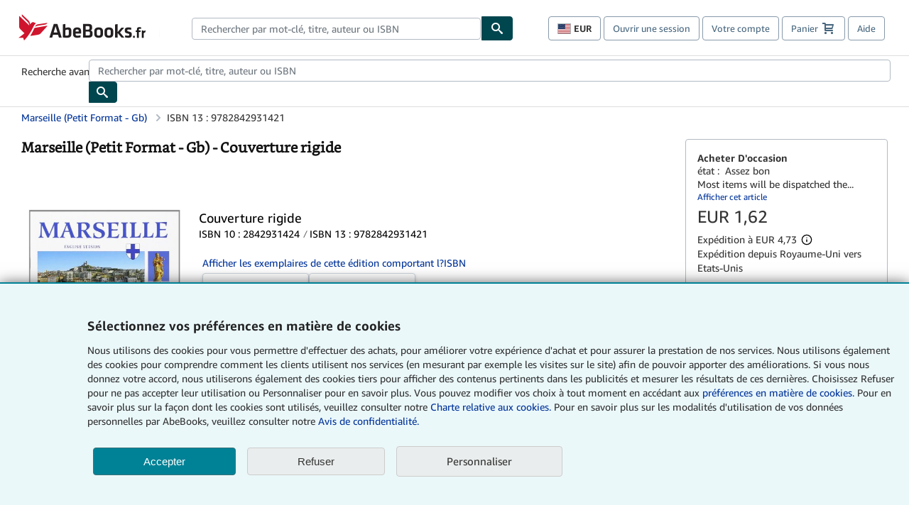

--- FILE ---
content_type: application/javascript
request_url: https://assets.prod.abebookscdn.com/cdn/fr/scripts/tippytooltips-6ac308d007.js
body_size: 16949
content:
!function(){"use strict";var t={17:function(t,e,n){var r=n(1601),o=n.n(r),i=n(6314),a=n.n(i)()(o());a.push([t.id,".tippy-box[data-theme~=light] {\n  color: black;\n  box-shadow: 0 0 5px 4px rgba(154, 161, 177, .15), 0 4px 80px -8px rgba(36, 40, 47, .25), 0 4px 4px -2px rgba(91, 94, 105, .15);\n  background-color: white;\n  padding: 7px;\n  border-radius: 7px;\n  font-size: 12px;\n}\n\n.tippy-box[data-theme~=light][data-placement^=top] > .tippy-arrow:before {\n  border-top-color: white\n}\n\n.tippy-box[data-theme~=light][data-placement^=bottom] > .tippy-arrow:before {\n  border-bottom-color: white\n}\n\n.tippy-box[data-theme~=light][data-placement^=left] > .tippy-arrow:before {\n  border-left-color: white\n}\n\n.tippy-box[data-theme~=light][data-placement^=right] > .tippy-arrow:before {\n  border-right-color: white\n}\n\n.tippy-box[data-theme~=light] > .tippy-backdrop {\n  background-color: white\n}\n\n.tippy-box[data-theme~=light] > .tippy-svg-arrow {\n  fill: white\n}",""]),e.A=a},540:function(t){t.exports=function(t){var e=document.createElement("style");return t.setAttributes(e,t.attributes),t.insert(e,t.options),e}},1002:function(t,e,n){var r=n(1601),o=n.n(r),i=n(6314),a=n.n(i)()(o());a.push([t.id,'.tippy-box[data-animation=fade][data-state=hidden]{opacity:0}[data-tippy-root]{max-width:calc(100vw - 10px)}.tippy-box{position:relative;background-color:#333;color:#fff;border-radius:4px;font-size:14px;line-height:1.4;white-space:normal;outline:0;transition-property:transform,visibility,opacity}.tippy-box[data-placement^=top]>.tippy-arrow{bottom:0}.tippy-box[data-placement^=top]>.tippy-arrow:before{bottom:-7px;left:0;border-width:8px 8px 0;border-top-color:initial;transform-origin:center top}.tippy-box[data-placement^=bottom]>.tippy-arrow{top:0}.tippy-box[data-placement^=bottom]>.tippy-arrow:before{top:-7px;left:0;border-width:0 8px 8px;border-bottom-color:initial;transform-origin:center bottom}.tippy-box[data-placement^=left]>.tippy-arrow{right:0}.tippy-box[data-placement^=left]>.tippy-arrow:before{border-width:8px 0 8px 8px;border-left-color:initial;right:-7px;transform-origin:center left}.tippy-box[data-placement^=right]>.tippy-arrow{left:0}.tippy-box[data-placement^=right]>.tippy-arrow:before{left:-7px;border-width:8px 8px 8px 0;border-right-color:initial;transform-origin:center right}.tippy-box[data-inertia][data-state=visible]{transition-timing-function:cubic-bezier(.54,1.5,.38,1.11)}.tippy-arrow{width:16px;height:16px;color:#333}.tippy-arrow:before{content:"";position:absolute;border-color:transparent;border-style:solid}.tippy-content{position:relative;padding:5px 9px;z-index:1}',""]),e.A=a},1113:function(t){t.exports=function(t,e){if(e.styleSheet)e.styleSheet.cssText=t;else{for(;e.firstChild;)e.removeChild(e.firstChild);e.appendChild(document.createTextNode(t))}}},1601:function(t){t.exports=function(t){return t[1]}},3538:function(t,e,n){n.r(e);var r=n(5072),o=n.n(r),i=n(7825),a=n.n(i),s=n(7659),c=n.n(s),u=n(5056),p=n.n(u),f=n(540),l=n.n(f),d=n(1113),m=n.n(d),v=n(17),h={};h.styleTagTransform=m(),h.setAttributes=p(),h.insert=c().bind(null,"head"),h.domAPI=a(),h.insertStyleElement=l(),o()(v.A,h),e.default=v.A&&v.A.locals?v.A.locals:void 0},5056:function(t,e,n){t.exports=function(t){var e=n.nc;e&&t.setAttribute("nonce",e)}},5072:function(t){var e=[];function n(t){for(var n=-1,r=0;r<e.length;r++)if(e[r].identifier===t){n=r;break}return n}function r(t,r){for(var i={},a=[],s=0;s<t.length;s++){var c=t[s],u=r.base?c[0]+r.base:c[0],p=i[u]||0,f="".concat(u," ").concat(p);i[u]=p+1;var l=n(f),d={css:c[1],media:c[2],sourceMap:c[3],supports:c[4],layer:c[5]};if(-1!==l)e[l].references++,e[l].updater(d);else{var m=o(d,r);r.byIndex=s,e.splice(s,0,{identifier:f,updater:m,references:1})}a.push(f)}return a}function o(t,e){var n=e.domAPI(e);return n.update(t),function(e){if(e){if(e.css===t.css&&e.media===t.media&&e.sourceMap===t.sourceMap&&e.supports===t.supports&&e.layer===t.layer)return;n.update(t=e)}else n.remove()}}t.exports=function(t,o){var i=r(t=t||[],o=o||{});return function(t){t=t||[];for(var a=0;a<i.length;a++){var s=n(i[a]);e[s].references--}for(var c=r(t,o),u=0;u<i.length;u++){var p=n(i[u]);0===e[p].references&&(e[p].updater(),e.splice(p,1))}i=c}}},6259:function(t,e,n){n.r(e);var r=n(5072),o=n.n(r),i=n(7825),a=n.n(i),s=n(7659),c=n.n(s),u=n(5056),p=n.n(u),f=n(540),l=n.n(f),d=n(1113),m=n.n(d),v=n(1002),h={};h.styleTagTransform=m(),h.setAttributes=p(),h.insert=c().bind(null,"head"),h.domAPI=a(),h.insertStyleElement=l(),o()(v.A,h),e.default=v.A&&v.A.locals?v.A.locals:void 0},6314:function(t){t.exports=function(t){var e=[];return e.toString=function(){return this.map(function(e){var n="",r=void 0!==e[5];return e[4]&&(n+="@supports (".concat(e[4],") {")),e[2]&&(n+="@media ".concat(e[2]," {")),r&&(n+="@layer".concat(e[5].length>0?" ".concat(e[5]):""," {")),n+=t(e),r&&(n+="}"),e[2]&&(n+="}"),e[4]&&(n+="}"),n}).join("")},e.i=function(t,n,r,o,i){"string"==typeof t&&(t=[[null,t,void 0]]);var a={};if(r)for(var s=0;s<this.length;s++){var c=this[s][0];null!=c&&(a[c]=!0)}for(var u=0;u<t.length;u++){var p=[].concat(t[u]);r&&a[p[0]]||(void 0!==i&&(void 0===p[5]||(p[1]="@layer".concat(p[5].length>0?" ".concat(p[5]):""," {").concat(p[1],"}")),p[5]=i),n&&(p[2]?(p[1]="@media ".concat(p[2]," {").concat(p[1],"}"),p[2]=n):p[2]=n),o&&(p[4]?(p[1]="@supports (".concat(p[4],") {").concat(p[1],"}"),p[4]=o):p[4]="".concat(o)),e.push(p))}},e}},7659:function(t){var e={};t.exports=function(t,n){var r=function(t){if(void 0===e[t]){var n=document.querySelector(t);if(window.HTMLIFrameElement&&n instanceof window.HTMLIFrameElement)try{n=n.contentDocument.head}catch(t){n=null}e[t]=n}return e[t]}(t);if(!r)throw new Error("Couldn't find a style target. This probably means that the value for the 'insert' parameter is invalid.");r.appendChild(n)}},7825:function(t){t.exports=function(t){if("undefined"==typeof document)return{update:function(){},remove:function(){}};var e=t.insertStyleElement(t);return{update:function(n){!function(t,e,n){var r="";n.supports&&(r+="@supports (".concat(n.supports,") {")),n.media&&(r+="@media ".concat(n.media," {"));var o=void 0!==n.layer;o&&(r+="@layer".concat(n.layer.length>0?" ".concat(n.layer):""," {")),r+=n.css,o&&(r+="}"),n.media&&(r+="}"),n.supports&&(r+="}");var i=n.sourceMap;i&&"undefined"!=typeof btoa&&(r+="\n/*# sourceMappingURL=data:application/json;base64,".concat(btoa(unescape(encodeURIComponent(JSON.stringify(i))))," */")),e.styleTagTransform(r,t,e.options)}(e,t,n)},remove:function(){!function(t){if(null===t.parentNode)return!1;t.parentNode.removeChild(t)}(e)}}}},8718:function(t,e,n){var r=this&&this.__importDefault||function(t){return t&&t.__esModule?t:{default:t}};Object.defineProperty(e,"__esModule",{value:!0}),e.defaultTippy=e.tippyWithAbeDefaults=void 0;const o=r(n(9244));n(6259),n(3538);const i={theme:"light",popperOptions:{strategy:"fixed",modifiers:[{name:"flip",options:{fallbackPlacements:["top","bottom"]}},{name:"preventOverflow",options:{rootBoundary:"document",altAxis:!0}}]}};function a(t){return t&&"object"==typeof t&&!Array.isArray(t)}function s(t,e){var n;let r=t;if(a(t)&&a(e)){r=Object.assign(Object.assign({},t),e);for(const o in t)a(t[o])&&(r[o]=s(null!==(n=e[o])&&void 0!==n?n:{},t[o]))}return r}function c(t,e){const n=s(i,e);return(0,o.default)(t,n)}e.tippyWithAbeDefaults=c,e.defaultTippy=function(t){return(0,o.default)(t)},c("[data-tippy-content]")},9244:function(t,e,n){function r(t){if(null==t)return window;if("[object Window]"!==t.toString()){var e=t.ownerDocument;return e&&e.defaultView||window}return t}function o(t){return t instanceof r(t).Element||t instanceof Element}function i(t){return t instanceof r(t).HTMLElement||t instanceof HTMLElement}function a(t){return"undefined"!=typeof ShadowRoot&&(t instanceof r(t).ShadowRoot||t instanceof ShadowRoot)}n.r(e),n.d(e,{animateFill:function(){return ue},createSingleton:function(){return ae},default:function(){return ge},delegate:function(){return ce},followCursor:function(){return de},hideAll:function(){return oe},inlinePositioning:function(){return me},roundArrow:function(){return lt},sticky:function(){return ve}});var s=Math.max,c=Math.min,u=Math.round;function p(){var t=navigator.userAgentData;return null!=t&&t.brands&&Array.isArray(t.brands)?t.brands.map(function(t){return t.brand+"/"+t.version}).join(" "):navigator.userAgent}function f(){return!/^((?!chrome|android).)*safari/i.test(p())}function l(t,e,n){void 0===e&&(e=!1),void 0===n&&(n=!1);var a=t.getBoundingClientRect(),s=1,c=1;e&&i(t)&&(s=t.offsetWidth>0&&u(a.width)/t.offsetWidth||1,c=t.offsetHeight>0&&u(a.height)/t.offsetHeight||1);var p=(o(t)?r(t):window).visualViewport,l=!f()&&n,d=(a.left+(l&&p?p.offsetLeft:0))/s,m=(a.top+(l&&p?p.offsetTop:0))/c,v=a.width/s,h=a.height/c;return{width:v,height:h,top:m,right:d+v,bottom:m+h,left:d,x:d,y:m}}function d(t){var e=r(t);return{scrollLeft:e.pageXOffset,scrollTop:e.pageYOffset}}function m(t){return t?(t.nodeName||"").toLowerCase():null}function v(t){return((o(t)?t.ownerDocument:t.document)||window.document).documentElement}function h(t){return l(v(t)).left+d(t).scrollLeft}function g(t){return r(t).getComputedStyle(t)}function b(t){var e=g(t),n=e.overflow,r=e.overflowX,o=e.overflowY;return/auto|scroll|overlay|hidden/.test(n+o+r)}function y(t,e,n){void 0===n&&(n=!1);var o,a,s=i(e),c=i(e)&&function(t){var e=t.getBoundingClientRect(),n=u(e.width)/t.offsetWidth||1,r=u(e.height)/t.offsetHeight||1;return 1!==n||1!==r}(e),p=v(e),f=l(t,c,n),g={scrollLeft:0,scrollTop:0},y={x:0,y:0};return(s||!s&&!n)&&(("body"!==m(e)||b(p))&&(g=(o=e)!==r(o)&&i(o)?{scrollLeft:(a=o).scrollLeft,scrollTop:a.scrollTop}:d(o)),i(e)?((y=l(e,!0)).x+=e.clientLeft,y.y+=e.clientTop):p&&(y.x=h(p))),{x:f.left+g.scrollLeft-y.x,y:f.top+g.scrollTop-y.y,width:f.width,height:f.height}}function x(t){var e=l(t),n=t.offsetWidth,r=t.offsetHeight;return Math.abs(e.width-n)<=1&&(n=e.width),Math.abs(e.height-r)<=1&&(r=e.height),{x:t.offsetLeft,y:t.offsetTop,width:n,height:r}}function w(t){return"html"===m(t)?t:t.assignedSlot||t.parentNode||(a(t)?t.host:null)||v(t)}function O(t){return["html","body","#document"].indexOf(m(t))>=0?t.ownerDocument.body:i(t)&&b(t)?t:O(w(t))}function E(t,e){var n;void 0===e&&(e=[]);var o=O(t),i=o===(null==(n=t.ownerDocument)?void 0:n.body),a=r(o),s=i?[a].concat(a.visualViewport||[],b(o)?o:[]):o,c=e.concat(s);return i?c:c.concat(E(w(s)))}function A(t){return["table","td","th"].indexOf(m(t))>=0}function T(t){return i(t)&&"fixed"!==g(t).position?t.offsetParent:null}function C(t){for(var e=r(t),n=T(t);n&&A(n)&&"static"===g(n).position;)n=T(n);return n&&("html"===m(n)||"body"===m(n)&&"static"===g(n).position)?e:n||function(t){var e=/firefox/i.test(p());if(/Trident/i.test(p())&&i(t)&&"fixed"===g(t).position)return null;var n=w(t);for(a(n)&&(n=n.host);i(n)&&["html","body"].indexOf(m(n))<0;){var r=g(n);if("none"!==r.transform||"none"!==r.perspective||"paint"===r.contain||-1!==["transform","perspective"].indexOf(r.willChange)||e&&"filter"===r.willChange||e&&r.filter&&"none"!==r.filter)return n;n=n.parentNode}return null}(t)||e}var j="top",D="bottom",L="right",M="left",k="auto",P=[j,D,L,M],R="start",S="end",H="viewport",V="popper",B=P.reduce(function(t,e){return t.concat([e+"-"+R,e+"-"+S])},[]),I=[].concat(P,[k]).reduce(function(t,e){return t.concat([e,e+"-"+R,e+"-"+S])},[]),W=["beforeRead","read","afterRead","beforeMain","main","afterMain","beforeWrite","write","afterWrite"];function N(t){var e=new Map,n=new Set,r=[];function o(t){n.add(t.name),[].concat(t.requires||[],t.requiresIfExists||[]).forEach(function(t){if(!n.has(t)){var r=e.get(t);r&&o(r)}}),r.push(t)}return t.forEach(function(t){e.set(t.name,t)}),t.forEach(function(t){n.has(t.name)||o(t)}),r}var _={placement:"bottom",modifiers:[],strategy:"absolute"};function U(){for(var t=arguments.length,e=new Array(t),n=0;n<t;n++)e[n]=arguments[n];return!e.some(function(t){return!(t&&"function"==typeof t.getBoundingClientRect)})}function q(t){void 0===t&&(t={});var e=t,n=e.defaultModifiers,r=void 0===n?[]:n,i=e.defaultOptions,a=void 0===i?_:i;return function(t,e,n){void 0===n&&(n=a);var i,s,c={placement:"bottom",orderedModifiers:[],options:Object.assign({},_,a),modifiersData:{},elements:{reference:t,popper:e},attributes:{},styles:{}},u=[],p=!1,f={state:c,setOptions:function(n){var i="function"==typeof n?n(c.options):n;l(),c.options=Object.assign({},a,c.options,i),c.scrollParents={reference:o(t)?E(t):t.contextElement?E(t.contextElement):[],popper:E(e)};var s,p,d=function(t){var e=N(t);return W.reduce(function(t,n){return t.concat(e.filter(function(t){return t.phase===n}))},[])}((s=[].concat(r,c.options.modifiers),p=s.reduce(function(t,e){var n=t[e.name];return t[e.name]=n?Object.assign({},n,e,{options:Object.assign({},n.options,e.options),data:Object.assign({},n.data,e.data)}):e,t},{}),Object.keys(p).map(function(t){return p[t]})));return c.orderedModifiers=d.filter(function(t){return t.enabled}),c.orderedModifiers.forEach(function(t){var e=t.name,n=t.options,r=void 0===n?{}:n,o=t.effect;if("function"==typeof o){var i=o({state:c,name:e,instance:f,options:r});u.push(i||function(){})}}),f.update()},forceUpdate:function(){if(!p){var t=c.elements,e=t.reference,n=t.popper;if(U(e,n)){c.rects={reference:y(e,C(n),"fixed"===c.options.strategy),popper:x(n)},c.reset=!1,c.placement=c.options.placement,c.orderedModifiers.forEach(function(t){return c.modifiersData[t.name]=Object.assign({},t.data)});for(var r=0;r<c.orderedModifiers.length;r++)if(!0!==c.reset){var o=c.orderedModifiers[r],i=o.fn,a=o.options,s=void 0===a?{}:a,u=o.name;"function"==typeof i&&(c=i({state:c,options:s,name:u,instance:f})||c)}else c.reset=!1,r=-1}}},update:(i=function(){return new Promise(function(t){f.forceUpdate(),t(c)})},function(){return s||(s=new Promise(function(t){Promise.resolve().then(function(){s=void 0,t(i())})})),s}),destroy:function(){l(),p=!0}};if(!U(t,e))return f;function l(){u.forEach(function(t){return t()}),u=[]}return f.setOptions(n).then(function(t){!p&&n.onFirstUpdate&&n.onFirstUpdate(t)}),f}}var F={passive:!0};function z(t){return t.split("-")[0]}function X(t){return t.split("-")[1]}function Y(t){return["top","bottom"].indexOf(t)>=0?"x":"y"}function $(t){var e,n=t.reference,r=t.element,o=t.placement,i=o?z(o):null,a=o?X(o):null,s=n.x+n.width/2-r.width/2,c=n.y+n.height/2-r.height/2;switch(i){case j:e={x:s,y:n.y-r.height};break;case D:e={x:s,y:n.y+n.height};break;case L:e={x:n.x+n.width,y:c};break;case M:e={x:n.x-r.width,y:c};break;default:e={x:n.x,y:n.y}}var u=i?Y(i):null;if(null!=u){var p="y"===u?"height":"width";switch(a){case R:e[u]=e[u]-(n[p]/2-r[p]/2);break;case S:e[u]=e[u]+(n[p]/2-r[p]/2)}}return e}var J={top:"auto",right:"auto",bottom:"auto",left:"auto"};function G(t){var e,n=t.popper,o=t.popperRect,i=t.placement,a=t.variation,s=t.offsets,c=t.position,p=t.gpuAcceleration,f=t.adaptive,l=t.roundOffsets,d=t.isFixed,m=s.x,h=void 0===m?0:m,b=s.y,y=void 0===b?0:b,x="function"==typeof l?l({x:h,y:y}):{x:h,y:y};h=x.x,y=x.y;var w=s.hasOwnProperty("x"),O=s.hasOwnProperty("y"),E=M,A=j,T=window;if(f){var k=C(n),P="clientHeight",R="clientWidth";k===r(n)&&"static"!==g(k=v(n)).position&&"absolute"===c&&(P="scrollHeight",R="scrollWidth"),(i===j||(i===M||i===L)&&a===S)&&(A=D,y-=(d&&k===T&&T.visualViewport?T.visualViewport.height:k[P])-o.height,y*=p?1:-1),i!==M&&(i!==j&&i!==D||a!==S)||(E=L,h-=(d&&k===T&&T.visualViewport?T.visualViewport.width:k[R])-o.width,h*=p?1:-1)}var H,V=Object.assign({position:c},f&&J),B=!0===l?function(t,e){var n=t.x,r=t.y,o=e.devicePixelRatio||1;return{x:u(n*o)/o||0,y:u(r*o)/o||0}}({x:h,y:y},r(n)):{x:h,y:y};return h=B.x,y=B.y,p?Object.assign({},V,((H={})[A]=O?"0":"",H[E]=w?"0":"",H.transform=(T.devicePixelRatio||1)<=1?"translate("+h+"px, "+y+"px)":"translate3d("+h+"px, "+y+"px, 0)",H)):Object.assign({},V,((e={})[A]=O?y+"px":"",e[E]=w?h+"px":"",e.transform="",e))}var K={name:"applyStyles",enabled:!0,phase:"write",fn:function(t){var e=t.state;Object.keys(e.elements).forEach(function(t){var n=e.styles[t]||{},r=e.attributes[t]||{},o=e.elements[t];i(o)&&m(o)&&(Object.assign(o.style,n),Object.keys(r).forEach(function(t){var e=r[t];!1===e?o.removeAttribute(t):o.setAttribute(t,!0===e?"":e)}))})},effect:function(t){var e=t.state,n={popper:{position:e.options.strategy,left:"0",top:"0",margin:"0"},arrow:{position:"absolute"},reference:{}};return Object.assign(e.elements.popper.style,n.popper),e.styles=n,e.elements.arrow&&Object.assign(e.elements.arrow.style,n.arrow),function(){Object.keys(e.elements).forEach(function(t){var r=e.elements[t],o=e.attributes[t]||{},a=Object.keys(e.styles.hasOwnProperty(t)?e.styles[t]:n[t]).reduce(function(t,e){return t[e]="",t},{});i(r)&&m(r)&&(Object.assign(r.style,a),Object.keys(o).forEach(function(t){r.removeAttribute(t)}))})}},requires:["computeStyles"]},Q={left:"right",right:"left",bottom:"top",top:"bottom"};function Z(t){return t.replace(/left|right|bottom|top/g,function(t){return Q[t]})}var tt={start:"end",end:"start"};function et(t){return t.replace(/start|end/g,function(t){return tt[t]})}function nt(t,e){var n=e.getRootNode&&e.getRootNode();if(t.contains(e))return!0;if(n&&a(n)){var r=e;do{if(r&&t.isSameNode(r))return!0;r=r.parentNode||r.host}while(r)}return!1}function rt(t){return Object.assign({},t,{left:t.x,top:t.y,right:t.x+t.width,bottom:t.y+t.height})}function ot(t,e,n){return e===H?rt(function(t,e){var n=r(t),o=v(t),i=n.visualViewport,a=o.clientWidth,s=o.clientHeight,c=0,u=0;if(i){a=i.width,s=i.height;var p=f();(p||!p&&"fixed"===e)&&(c=i.offsetLeft,u=i.offsetTop)}return{width:a,height:s,x:c+h(t),y:u}}(t,n)):o(e)?function(t,e){var n=l(t,!1,"fixed"===e);return n.top=n.top+t.clientTop,n.left=n.left+t.clientLeft,n.bottom=n.top+t.clientHeight,n.right=n.left+t.clientWidth,n.width=t.clientWidth,n.height=t.clientHeight,n.x=n.left,n.y=n.top,n}(e,n):rt(function(t){var e,n=v(t),r=d(t),o=null==(e=t.ownerDocument)?void 0:e.body,i=s(n.scrollWidth,n.clientWidth,o?o.scrollWidth:0,o?o.clientWidth:0),a=s(n.scrollHeight,n.clientHeight,o?o.scrollHeight:0,o?o.clientHeight:0),c=-r.scrollLeft+h(t),u=-r.scrollTop;return"rtl"===g(o||n).direction&&(c+=s(n.clientWidth,o?o.clientWidth:0)-i),{width:i,height:a,x:c,y:u}}(v(t)))}function it(t){return Object.assign({},{top:0,right:0,bottom:0,left:0},t)}function at(t,e){return e.reduce(function(e,n){return e[n]=t,e},{})}function st(t,e){void 0===e&&(e={});var n=e,r=n.placement,a=void 0===r?t.placement:r,u=n.strategy,p=void 0===u?t.strategy:u,f=n.boundary,d=void 0===f?"clippingParents":f,h=n.rootBoundary,b=void 0===h?H:h,y=n.elementContext,x=void 0===y?V:y,O=n.altBoundary,A=void 0!==O&&O,T=n.padding,M=void 0===T?0:T,k=it("number"!=typeof M?M:at(M,P)),R=x===V?"reference":V,S=t.rects.popper,B=t.elements[A?R:x],I=function(t,e,n,r){var a="clippingParents"===e?function(t){var e=E(w(t)),n=["absolute","fixed"].indexOf(g(t).position)>=0&&i(t)?C(t):t;return o(n)?e.filter(function(t){return o(t)&&nt(t,n)&&"body"!==m(t)}):[]}(t):[].concat(e),u=[].concat(a,[n]),p=u[0],f=u.reduce(function(e,n){var o=ot(t,n,r);return e.top=s(o.top,e.top),e.right=c(o.right,e.right),e.bottom=c(o.bottom,e.bottom),e.left=s(o.left,e.left),e},ot(t,p,r));return f.width=f.right-f.left,f.height=f.bottom-f.top,f.x=f.left,f.y=f.top,f}(o(B)?B:B.contextElement||v(t.elements.popper),d,b,p),W=l(t.elements.reference),N=$({reference:W,element:S,strategy:"absolute",placement:a}),_=rt(Object.assign({},S,N)),U=x===V?_:W,q={top:I.top-U.top+k.top,bottom:U.bottom-I.bottom+k.bottom,left:I.left-U.left+k.left,right:U.right-I.right+k.right},F=t.modifiersData.offset;if(x===V&&F){var z=F[a];Object.keys(q).forEach(function(t){var e=[L,D].indexOf(t)>=0?1:-1,n=[j,D].indexOf(t)>=0?"y":"x";q[t]+=z[n]*e})}return q}function ct(t,e,n){return s(t,c(e,n))}function ut(t,e,n){return void 0===n&&(n={x:0,y:0}),{top:t.top-e.height-n.y,right:t.right-e.width+n.x,bottom:t.bottom-e.height+n.y,left:t.left-e.width-n.x}}function pt(t){return[j,L,D,M].some(function(e){return t[e]>=0})}var ft=q({defaultModifiers:[{name:"eventListeners",enabled:!0,phase:"write",fn:function(){},effect:function(t){var e=t.state,n=t.instance,o=t.options,i=o.scroll,a=void 0===i||i,s=o.resize,c=void 0===s||s,u=r(e.elements.popper),p=[].concat(e.scrollParents.reference,e.scrollParents.popper);return a&&p.forEach(function(t){t.addEventListener("scroll",n.update,F)}),c&&u.addEventListener("resize",n.update,F),function(){a&&p.forEach(function(t){t.removeEventListener("scroll",n.update,F)}),c&&u.removeEventListener("resize",n.update,F)}},data:{}},{name:"popperOffsets",enabled:!0,phase:"read",fn:function(t){var e=t.state,n=t.name;e.modifiersData[n]=$({reference:e.rects.reference,element:e.rects.popper,strategy:"absolute",placement:e.placement})},data:{}},{name:"computeStyles",enabled:!0,phase:"beforeWrite",fn:function(t){var e=t.state,n=t.options,r=n.gpuAcceleration,o=void 0===r||r,i=n.adaptive,a=void 0===i||i,s=n.roundOffsets,c=void 0===s||s,u={placement:z(e.placement),variation:X(e.placement),popper:e.elements.popper,popperRect:e.rects.popper,gpuAcceleration:o,isFixed:"fixed"===e.options.strategy};null!=e.modifiersData.popperOffsets&&(e.styles.popper=Object.assign({},e.styles.popper,G(Object.assign({},u,{offsets:e.modifiersData.popperOffsets,position:e.options.strategy,adaptive:a,roundOffsets:c})))),null!=e.modifiersData.arrow&&(e.styles.arrow=Object.assign({},e.styles.arrow,G(Object.assign({},u,{offsets:e.modifiersData.arrow,position:"absolute",adaptive:!1,roundOffsets:c})))),e.attributes.popper=Object.assign({},e.attributes.popper,{"data-popper-placement":e.placement})},data:{}},K,{name:"offset",enabled:!0,phase:"main",requires:["popperOffsets"],fn:function(t){var e=t.state,n=t.options,r=t.name,o=n.offset,i=void 0===o?[0,0]:o,a=I.reduce(function(t,n){return t[n]=function(t,e,n){var r=z(t),o=[M,j].indexOf(r)>=0?-1:1,i="function"==typeof n?n(Object.assign({},e,{placement:t})):n,a=i[0],s=i[1];return a=a||0,s=(s||0)*o,[M,L].indexOf(r)>=0?{x:s,y:a}:{x:a,y:s}}(n,e.rects,i),t},{}),s=a[e.placement],c=s.x,u=s.y;null!=e.modifiersData.popperOffsets&&(e.modifiersData.popperOffsets.x+=c,e.modifiersData.popperOffsets.y+=u),e.modifiersData[r]=a}},{name:"flip",enabled:!0,phase:"main",fn:function(t){var e=t.state,n=t.options,r=t.name;if(!e.modifiersData[r]._skip){for(var o=n.mainAxis,i=void 0===o||o,a=n.altAxis,s=void 0===a||a,c=n.fallbackPlacements,u=n.padding,p=n.boundary,f=n.rootBoundary,l=n.altBoundary,d=n.flipVariations,m=void 0===d||d,v=n.allowedAutoPlacements,h=e.options.placement,g=z(h),b=c||(g!==h&&m?function(t){if(z(t)===k)return[];var e=Z(t);return[et(t),e,et(e)]}(h):[Z(h)]),y=[h].concat(b).reduce(function(t,n){return t.concat(z(n)===k?function(t,e){void 0===e&&(e={});var n=e,r=n.placement,o=n.boundary,i=n.rootBoundary,a=n.padding,s=n.flipVariations,c=n.allowedAutoPlacements,u=void 0===c?I:c,p=X(r),f=p?s?B:B.filter(function(t){return X(t)===p}):P,l=f.filter(function(t){return u.indexOf(t)>=0});0===l.length&&(l=f);var d=l.reduce(function(e,n){return e[n]=st(t,{placement:n,boundary:o,rootBoundary:i,padding:a})[z(n)],e},{});return Object.keys(d).sort(function(t,e){return d[t]-d[e]})}(e,{placement:n,boundary:p,rootBoundary:f,padding:u,flipVariations:m,allowedAutoPlacements:v}):n)},[]),x=e.rects.reference,w=e.rects.popper,O=new Map,E=!0,A=y[0],T=0;T<y.length;T++){var C=y[T],S=z(C),H=X(C)===R,V=[j,D].indexOf(S)>=0,W=V?"width":"height",N=st(e,{placement:C,boundary:p,rootBoundary:f,altBoundary:l,padding:u}),_=V?H?L:M:H?D:j;x[W]>w[W]&&(_=Z(_));var U=Z(_),q=[];if(i&&q.push(N[S]<=0),s&&q.push(N[_]<=0,N[U]<=0),q.every(function(t){return t})){A=C,E=!1;break}O.set(C,q)}if(E)for(var F=function(t){var e=y.find(function(e){var n=O.get(e);if(n)return n.slice(0,t).every(function(t){return t})});if(e)return A=e,"break"},Y=m?3:1;Y>0&&"break"!==F(Y);Y--);e.placement!==A&&(e.modifiersData[r]._skip=!0,e.placement=A,e.reset=!0)}},requiresIfExists:["offset"],data:{_skip:!1}},{name:"preventOverflow",enabled:!0,phase:"main",fn:function(t){var e=t.state,n=t.options,r=t.name,o=n.mainAxis,i=void 0===o||o,a=n.altAxis,u=void 0!==a&&a,p=n.boundary,f=n.rootBoundary,l=n.altBoundary,d=n.padding,m=n.tether,v=void 0===m||m,h=n.tetherOffset,g=void 0===h?0:h,b=st(e,{boundary:p,rootBoundary:f,padding:d,altBoundary:l}),y=z(e.placement),w=X(e.placement),O=!w,E=Y(y),A="x"===E?"y":"x",T=e.modifiersData.popperOffsets,k=e.rects.reference,P=e.rects.popper,S="function"==typeof g?g(Object.assign({},e.rects,{placement:e.placement})):g,H="number"==typeof S?{mainAxis:S,altAxis:S}:Object.assign({mainAxis:0,altAxis:0},S),V=e.modifiersData.offset?e.modifiersData.offset[e.placement]:null,B={x:0,y:0};if(T){if(i){var I,W="y"===E?j:M,N="y"===E?D:L,_="y"===E?"height":"width",U=T[E],q=U+b[W],F=U-b[N],$=v?-P[_]/2:0,J=w===R?k[_]:P[_],G=w===R?-P[_]:-k[_],K=e.elements.arrow,Q=v&&K?x(K):{width:0,height:0},Z=e.modifiersData["arrow#persistent"]?e.modifiersData["arrow#persistent"].padding:{top:0,right:0,bottom:0,left:0},tt=Z[W],et=Z[N],nt=ct(0,k[_],Q[_]),rt=O?k[_]/2-$-nt-tt-H.mainAxis:J-nt-tt-H.mainAxis,ot=O?-k[_]/2+$+nt+et+H.mainAxis:G+nt+et+H.mainAxis,it=e.elements.arrow&&C(e.elements.arrow),at=it?"y"===E?it.clientTop||0:it.clientLeft||0:0,ut=null!=(I=null==V?void 0:V[E])?I:0,pt=U+ot-ut,ft=ct(v?c(q,U+rt-ut-at):q,U,v?s(F,pt):F);T[E]=ft,B[E]=ft-U}if(u){var lt,dt="x"===E?j:M,mt="x"===E?D:L,vt=T[A],ht="y"===A?"height":"width",gt=vt+b[dt],bt=vt-b[mt],yt=-1!==[j,M].indexOf(y),xt=null!=(lt=null==V?void 0:V[A])?lt:0,wt=yt?gt:vt-k[ht]-P[ht]-xt+H.altAxis,Ot=yt?vt+k[ht]+P[ht]-xt-H.altAxis:bt,Et=v&&yt?function(t,e,n){var r=ct(t,e,n);return r>n?n:r}(wt,vt,Ot):ct(v?wt:gt,vt,v?Ot:bt);T[A]=Et,B[A]=Et-vt}e.modifiersData[r]=B}},requiresIfExists:["offset"]},{name:"arrow",enabled:!0,phase:"main",fn:function(t){var e,n=t.state,r=t.name,o=t.options,i=n.elements.arrow,a=n.modifiersData.popperOffsets,s=z(n.placement),c=Y(s),u=[M,L].indexOf(s)>=0?"height":"width";if(i&&a){var p=function(t,e){return it("number"!=typeof(t="function"==typeof t?t(Object.assign({},e.rects,{placement:e.placement})):t)?t:at(t,P))}(o.padding,n),f=x(i),l="y"===c?j:M,d="y"===c?D:L,m=n.rects.reference[u]+n.rects.reference[c]-a[c]-n.rects.popper[u],v=a[c]-n.rects.reference[c],h=C(i),g=h?"y"===c?h.clientHeight||0:h.clientWidth||0:0,b=m/2-v/2,y=p[l],w=g-f[u]-p[d],O=g/2-f[u]/2+b,E=ct(y,O,w),A=c;n.modifiersData[r]=((e={})[A]=E,e.centerOffset=E-O,e)}},effect:function(t){var e=t.state,n=t.options.element,r=void 0===n?"[data-popper-arrow]":n;null!=r&&("string"!=typeof r||(r=e.elements.popper.querySelector(r)))&&nt(e.elements.popper,r)&&(e.elements.arrow=r)},requires:["popperOffsets"],requiresIfExists:["preventOverflow"]},{name:"hide",enabled:!0,phase:"main",requiresIfExists:["preventOverflow"],fn:function(t){var e=t.state,n=t.name,r=e.rects.reference,o=e.rects.popper,i=e.modifiersData.preventOverflow,a=st(e,{elementContext:"reference"}),s=st(e,{altBoundary:!0}),c=ut(a,r),u=ut(s,o,i),p=pt(c),f=pt(u);e.modifiersData[n]={referenceClippingOffsets:c,popperEscapeOffsets:u,isReferenceHidden:p,hasPopperEscaped:f},e.attributes.popper=Object.assign({},e.attributes.popper,{"data-popper-reference-hidden":p,"data-popper-escaped":f})}}]}),lt='<svg width="16" height="6" xmlns="http://www.w3.org/2000/svg"><path d="M0 6s1.796-.013 4.67-3.615C5.851.9 6.93.006 8 0c1.07-.006 2.148.887 3.343 2.385C14.233 6.005 16 6 16 6H0z"></svg>',dt="tippy-content",mt="tippy-backdrop",vt="tippy-arrow",ht="tippy-svg-arrow",gt={passive:!0,capture:!0},bt=function(){return document.body};function yt(t,e,n){if(Array.isArray(t)){var r=t[e];return null==r?Array.isArray(n)?n[e]:n:r}return t}function xt(t,e){var n={}.toString.call(t);return 0===n.indexOf("[object")&&n.indexOf(e+"]")>-1}function wt(t,e){return"function"==typeof t?t.apply(void 0,e):t}function Ot(t,e){return 0===e?t:function(r){clearTimeout(n),n=setTimeout(function(){t(r)},e)};var n}function Et(t,e){var n=Object.assign({},t);return e.forEach(function(t){delete n[t]}),n}function At(t){return[].concat(t)}function Tt(t,e){-1===t.indexOf(e)&&t.push(e)}function Ct(t){return t.split("-")[0]}function jt(t){return[].slice.call(t)}function Dt(t){return Object.keys(t).reduce(function(e,n){return void 0!==t[n]&&(e[n]=t[n]),e},{})}function Lt(){return document.createElement("div")}function Mt(t){return["Element","Fragment"].some(function(e){return xt(t,e)})}function kt(t){return xt(t,"MouseEvent")}function Pt(t){return!(!t||!t._tippy||t._tippy.reference!==t)}function Rt(t,e){t.forEach(function(t){t&&(t.style.transitionDuration=e+"ms")})}function St(t,e){t.forEach(function(t){t&&t.setAttribute("data-state",e)})}function Ht(t){var e,n=At(t)[0];return null!=n&&null!=(e=n.ownerDocument)&&e.body?n.ownerDocument:document}function Vt(t,e,n){var r=e+"EventListener";["transitionend","webkitTransitionEnd"].forEach(function(e){t[r](e,n)})}function Bt(t,e){for(var n=e;n;){var r;if(t.contains(n))return!0;n=null==n.getRootNode||null==(r=n.getRootNode())?void 0:r.host}return!1}var It={isTouch:!1},Wt=0;function Nt(){It.isTouch||(It.isTouch=!0,window.performance&&document.addEventListener("mousemove",_t))}function _t(){var t=performance.now();t-Wt<20&&(It.isTouch=!1,document.removeEventListener("mousemove",_t)),Wt=t}function Ut(){var t=document.activeElement;if(Pt(t)){var e=t._tippy;t.blur&&!e.state.isVisible&&t.blur()}}var qt=!("undefined"==typeof window||"undefined"==typeof document||!window.msCrypto),Ft=Object.assign({appendTo:bt,aria:{content:"auto",expanded:"auto"},delay:0,duration:[300,250],getReferenceClientRect:null,hideOnClick:!0,ignoreAttributes:!1,interactive:!1,interactiveBorder:2,interactiveDebounce:0,moveTransition:"",offset:[0,10],onAfterUpdate:function(){},onBeforeUpdate:function(){},onCreate:function(){},onDestroy:function(){},onHidden:function(){},onHide:function(){},onMount:function(){},onShow:function(){},onShown:function(){},onTrigger:function(){},onUntrigger:function(){},onClickOutside:function(){},placement:"top",plugins:[],popperOptions:{},render:null,showOnCreate:!1,touch:!0,trigger:"mouseenter focus",triggerTarget:null},{animateFill:!1,followCursor:!1,inlinePositioning:!1,sticky:!1},{allowHTML:!1,animation:"fade",arrow:!0,content:"",inertia:!1,maxWidth:350,role:"tooltip",theme:"",zIndex:9999}),zt=Object.keys(Ft);function Xt(t){var e=(t.plugins||[]).reduce(function(e,n){var r,o=n.name,i=n.defaultValue;return o&&(e[o]=void 0!==t[o]?t[o]:null!=(r=Ft[o])?r:i),e},{});return Object.assign({},t,e)}function Yt(t,e){var n=Object.assign({},e,{content:wt(e.content,[t])},e.ignoreAttributes?{}:function(t,e){return(e?Object.keys(Xt(Object.assign({},Ft,{plugins:e}))):zt).reduce(function(e,n){var r=(t.getAttribute("data-tippy-"+n)||"").trim();if(!r)return e;if("content"===n)e[n]=r;else try{e[n]=JSON.parse(r)}catch(t){e[n]=r}return e},{})}(t,e.plugins));return n.aria=Object.assign({},Ft.aria,n.aria),n.aria={expanded:"auto"===n.aria.expanded?e.interactive:n.aria.expanded,content:"auto"===n.aria.content?e.interactive?null:"describedby":n.aria.content},n}function $t(t,e){t.innerHTML=e}function Jt(t){var e=Lt();return!0===t?e.className=vt:(e.className=ht,Mt(t)?e.appendChild(t):$t(e,t)),e}function Gt(t,e){Mt(e.content)?($t(t,""),t.appendChild(e.content)):"function"!=typeof e.content&&(e.allowHTML?$t(t,e.content):t.textContent=e.content)}function Kt(t){var e=t.firstElementChild,n=jt(e.children);return{box:e,content:n.find(function(t){return t.classList.contains(dt)}),arrow:n.find(function(t){return t.classList.contains(vt)||t.classList.contains(ht)}),backdrop:n.find(function(t){return t.classList.contains(mt)})}}function Qt(t){var e=Lt(),n=Lt();n.className="tippy-box",n.setAttribute("data-state","hidden"),n.setAttribute("tabindex","-1");var r=Lt();function o(n,r){var o=Kt(e),i=o.box,a=o.content,s=o.arrow;r.theme?i.setAttribute("data-theme",r.theme):i.removeAttribute("data-theme"),"string"==typeof r.animation?i.setAttribute("data-animation",r.animation):i.removeAttribute("data-animation"),r.inertia?i.setAttribute("data-inertia",""):i.removeAttribute("data-inertia"),i.style.maxWidth="number"==typeof r.maxWidth?r.maxWidth+"px":r.maxWidth,r.role?i.setAttribute("role",r.role):i.removeAttribute("role"),n.content===r.content&&n.allowHTML===r.allowHTML||Gt(a,t.props),r.arrow?s?n.arrow!==r.arrow&&(i.removeChild(s),i.appendChild(Jt(r.arrow))):i.appendChild(Jt(r.arrow)):s&&i.removeChild(s)}return r.className=dt,r.setAttribute("data-state","hidden"),Gt(r,t.props),e.appendChild(n),n.appendChild(r),o(t.props,t.props),{popper:e,onUpdate:o}}Qt.$$tippy=!0;var Zt=1,te=[],ee=[];function ne(t,e){var n,r,o,i,a,s,c,u,p=Yt(t,Object.assign({},Ft,Xt(Dt(e)))),f=!1,l=!1,d=!1,m=!1,v=[],h=Ot(Y,p.interactiveDebounce),g=Zt++,b=(u=p.plugins).filter(function(t,e){return u.indexOf(t)===e}),y={id:g,reference:t,popper:Lt(),popperInstance:null,props:p,state:{isEnabled:!0,isVisible:!1,isDestroyed:!1,isMounted:!1,isShown:!1},plugins:b,clearDelayTimeouts:function(){clearTimeout(n),clearTimeout(r),cancelAnimationFrame(o)},setProps:function(e){if(!y.state.isDestroyed){R("onBeforeUpdate",[y,e]),z();var n=y.props,r=Yt(t,Object.assign({},n,Dt(e),{ignoreAttributes:!0}));y.props=r,F(),n.interactiveDebounce!==r.interactiveDebounce&&(V(),h=Ot(Y,r.interactiveDebounce)),n.triggerTarget&&!r.triggerTarget?At(n.triggerTarget).forEach(function(t){t.removeAttribute("aria-expanded")}):r.triggerTarget&&t.removeAttribute("aria-expanded"),H(),P(),O&&O(n,r),y.popperInstance&&(K(),Z().forEach(function(t){requestAnimationFrame(t._tippy.popperInstance.forceUpdate)})),R("onAfterUpdate",[y,e])}},setContent:function(t){y.setProps({content:t})},show:function(){var t=y.state.isVisible,e=y.state.isDestroyed,n=!y.state.isEnabled,r=It.isTouch&&!y.props.touch,o=yt(y.props.duration,0,Ft.duration);if(!(t||e||n||r||D().hasAttribute("disabled")||(R("onShow",[y],!1),!1===y.props.onShow(y)))){if(y.state.isVisible=!0,j()&&(w.style.visibility="visible"),P(),N(),y.state.isMounted||(w.style.transition="none"),j()){var i=M();Rt([i.box,i.content],0)}var a,c,u;s=function(){var t;if(y.state.isVisible&&!m){if(m=!0,w.offsetHeight,w.style.transition=y.props.moveTransition,j()&&y.props.animation){var e=M(),n=e.box,r=e.content;Rt([n,r],o),St([n,r],"visible")}S(),H(),Tt(ee,y),null==(t=y.popperInstance)||t.forceUpdate(),R("onMount",[y]),y.props.animation&&j()&&function(t){U(t,function(){y.state.isShown=!0,R("onShown",[y])})}(o)}},c=y.props.appendTo,u=D(),(a=y.props.interactive&&c===bt||"parent"===c?u.parentNode:wt(c,[u])).contains(w)||a.appendChild(w),y.state.isMounted=!0,K()}},hide:function(){var t=!y.state.isVisible,e=y.state.isDestroyed,n=!y.state.isEnabled,r=yt(y.props.duration,1,Ft.duration);if(!(t||e||n)&&(R("onHide",[y],!1),!1!==y.props.onHide(y))){if(y.state.isVisible=!1,y.state.isShown=!1,m=!1,f=!1,j()&&(w.style.visibility="hidden"),V(),_(),P(!0),j()){var o=M(),i=o.box,a=o.content;y.props.animation&&(Rt([i,a],r),St([i,a],"hidden"))}S(),H(),y.props.animation?j()&&function(t,e){U(t,function(){!y.state.isVisible&&w.parentNode&&w.parentNode.contains(w)&&e()})}(r,y.unmount):y.unmount()}},hideWithInteractivity:function(t){L().addEventListener("mousemove",h),Tt(te,h),h(t)},enable:function(){y.state.isEnabled=!0},disable:function(){y.hide(),y.state.isEnabled=!1},unmount:function(){y.state.isVisible&&y.hide(),y.state.isMounted&&(Q(),Z().forEach(function(t){t._tippy.unmount()}),w.parentNode&&w.parentNode.removeChild(w),ee=ee.filter(function(t){return t!==y}),y.state.isMounted=!1,R("onHidden",[y]))},destroy:function(){y.state.isDestroyed||(y.clearDelayTimeouts(),y.unmount(),z(),delete t._tippy,y.state.isDestroyed=!0,R("onDestroy",[y]))}};if(!p.render)return y;var x=p.render(y),w=x.popper,O=x.onUpdate;w.setAttribute("data-tippy-root",""),w.id="tippy-"+y.id,y.popper=w,t._tippy=y,w._tippy=y;var E=b.map(function(t){return t.fn(y)}),A=t.hasAttribute("aria-expanded");return F(),H(),P(),R("onCreate",[y]),p.showOnCreate&&tt(),w.addEventListener("mouseenter",function(){y.props.interactive&&y.state.isVisible&&y.clearDelayTimeouts()}),w.addEventListener("mouseleave",function(){y.props.interactive&&y.props.trigger.indexOf("mouseenter")>=0&&L().addEventListener("mousemove",h)}),y;function T(){var t=y.props.touch;return Array.isArray(t)?t:[t,0]}function C(){return"hold"===T()[0]}function j(){var t;return!(null==(t=y.props.render)||!t.$$tippy)}function D(){return c||t}function L(){var t=D().parentNode;return t?Ht(t):document}function M(){return Kt(w)}function k(t){return y.state.isMounted&&!y.state.isVisible||It.isTouch||i&&"focus"===i.type?0:yt(y.props.delay,t?0:1,Ft.delay)}function P(t){void 0===t&&(t=!1),w.style.pointerEvents=y.props.interactive&&!t?"":"none",w.style.zIndex=""+y.props.zIndex}function R(t,e,n){var r;void 0===n&&(n=!0),E.forEach(function(n){n[t]&&n[t].apply(n,e)}),n&&(r=y.props)[t].apply(r,e)}function S(){var e=y.props.aria;if(e.content){var n="aria-"+e.content,r=w.id;At(y.props.triggerTarget||t).forEach(function(t){var e=t.getAttribute(n);if(y.state.isVisible)t.setAttribute(n,e?e+" "+r:r);else{var o=e&&e.replace(r,"").trim();o?t.setAttribute(n,o):t.removeAttribute(n)}})}}function H(){!A&&y.props.aria.expanded&&At(y.props.triggerTarget||t).forEach(function(t){y.props.interactive?t.setAttribute("aria-expanded",y.state.isVisible&&t===D()?"true":"false"):t.removeAttribute("aria-expanded")})}function V(){L().removeEventListener("mousemove",h),te=te.filter(function(t){return t!==h})}function B(e){if(!It.isTouch||!d&&"mousedown"!==e.type){var n=e.composedPath&&e.composedPath()[0]||e.target;if(!y.props.interactive||!Bt(w,n)){if(At(y.props.triggerTarget||t).some(function(t){return Bt(t,n)})){if(It.isTouch)return;if(y.state.isVisible&&y.props.trigger.indexOf("click")>=0)return}else R("onClickOutside",[y,e]);!0===y.props.hideOnClick&&(y.clearDelayTimeouts(),y.hide(),l=!0,setTimeout(function(){l=!1}),y.state.isMounted||_())}}}function I(){d=!0}function W(){d=!1}function N(){var t=L();t.addEventListener("mousedown",B,!0),t.addEventListener("touchend",B,gt),t.addEventListener("touchstart",W,gt),t.addEventListener("touchmove",I,gt)}function _(){var t=L();t.removeEventListener("mousedown",B,!0),t.removeEventListener("touchend",B,gt),t.removeEventListener("touchstart",W,gt),t.removeEventListener("touchmove",I,gt)}function U(t,e){var n=M().box;function r(t){t.target===n&&(Vt(n,"remove",r),e())}if(0===t)return e();Vt(n,"remove",a),Vt(n,"add",r),a=r}function q(e,n,r){void 0===r&&(r=!1),At(y.props.triggerTarget||t).forEach(function(t){t.addEventListener(e,n,r),v.push({node:t,eventType:e,handler:n,options:r})})}function F(){var t;C()&&(q("touchstart",X,{passive:!0}),q("touchend",$,{passive:!0})),(t=y.props.trigger,t.split(/\s+/).filter(Boolean)).forEach(function(t){if("manual"!==t)switch(q(t,X),t){case"mouseenter":q("mouseleave",$);break;case"focus":q(qt?"focusout":"blur",J);break;case"focusin":q("focusout",J)}})}function z(){v.forEach(function(t){var e=t.node,n=t.eventType,r=t.handler,o=t.options;e.removeEventListener(n,r,o)}),v=[]}function X(t){var e,n=!1;if(y.state.isEnabled&&!G(t)&&!l){var r="focus"===(null==(e=i)?void 0:e.type);i=t,c=t.currentTarget,H(),!y.state.isVisible&&kt(t)&&te.forEach(function(e){return e(t)}),"click"===t.type&&(y.props.trigger.indexOf("mouseenter")<0||f)&&!1!==y.props.hideOnClick&&y.state.isVisible?n=!0:tt(t),"click"===t.type&&(f=!n),n&&!r&&et(t)}}function Y(t){var e=t.target,n=D().contains(e)||w.contains(e);if("mousemove"!==t.type||!n){var r=Z().concat(w).map(function(t){var e,n=null==(e=t._tippy.popperInstance)?void 0:e.state;return n?{popperRect:t.getBoundingClientRect(),popperState:n,props:p}:null}).filter(Boolean);(function(t,e){var n=e.clientX,r=e.clientY;return t.every(function(t){var e=t.popperRect,o=t.popperState,i=t.props.interactiveBorder,a=Ct(o.placement),s=o.modifiersData.offset;if(!s)return!0;var c="bottom"===a?s.top.y:0,u="top"===a?s.bottom.y:0,p="right"===a?s.left.x:0,f="left"===a?s.right.x:0,l=e.top-r+c>i,d=r-e.bottom-u>i,m=e.left-n+p>i,v=n-e.right-f>i;return l||d||m||v})})(r,t)&&(V(),et(t))}}function $(t){G(t)||y.props.trigger.indexOf("click")>=0&&f||(y.props.interactive?y.hideWithInteractivity(t):et(t))}function J(t){y.props.trigger.indexOf("focusin")<0&&t.target!==D()||y.props.interactive&&t.relatedTarget&&w.contains(t.relatedTarget)||et(t)}function G(t){return!!It.isTouch&&C()!==t.type.indexOf("touch")>=0}function K(){Q();var e=y.props,n=e.popperOptions,r=e.placement,o=e.offset,i=e.getReferenceClientRect,a=e.moveTransition,c=j()?Kt(w).arrow:null,u=i?{getBoundingClientRect:i,contextElement:i.contextElement||D()}:t,p=[{name:"offset",options:{offset:o}},{name:"preventOverflow",options:{padding:{top:2,bottom:2,left:5,right:5}}},{name:"flip",options:{padding:5}},{name:"computeStyles",options:{adaptive:!a}},{name:"$$tippy",enabled:!0,phase:"beforeWrite",requires:["computeStyles"],fn:function(t){var e=t.state;if(j()){var n=M().box;["placement","reference-hidden","escaped"].forEach(function(t){"placement"===t?n.setAttribute("data-placement",e.placement):e.attributes.popper["data-popper-"+t]?n.setAttribute("data-"+t,""):n.removeAttribute("data-"+t)}),e.attributes.popper={}}}}];j()&&c&&p.push({name:"arrow",options:{element:c,padding:3}}),p.push.apply(p,(null==n?void 0:n.modifiers)||[]),y.popperInstance=ft(u,w,Object.assign({},n,{placement:r,onFirstUpdate:s,modifiers:p}))}function Q(){y.popperInstance&&(y.popperInstance.destroy(),y.popperInstance=null)}function Z(){return jt(w.querySelectorAll("[data-tippy-root]"))}function tt(t){y.clearDelayTimeouts(),t&&R("onTrigger",[y,t]),N();var e=k(!0),r=T(),o=r[0],i=r[1];It.isTouch&&"hold"===o&&i&&(e=i),e?n=setTimeout(function(){y.show()},e):y.show()}function et(t){if(y.clearDelayTimeouts(),R("onUntrigger",[y,t]),y.state.isVisible){if(!(y.props.trigger.indexOf("mouseenter")>=0&&y.props.trigger.indexOf("click")>=0&&["mouseleave","mousemove"].indexOf(t.type)>=0&&f)){var e=k(!1);e?r=setTimeout(function(){y.state.isVisible&&y.hide()},e):o=requestAnimationFrame(function(){y.hide()})}}else _()}}function re(t,e){void 0===e&&(e={});var n=Ft.plugins.concat(e.plugins||[]);document.addEventListener("touchstart",Nt,gt),window.addEventListener("blur",Ut);var r,o=Object.assign({},e,{plugins:n}),i=(r=t,Mt(r)?[r]:function(t){return xt(t,"NodeList")}(r)?jt(r):Array.isArray(r)?r:jt(document.querySelectorAll(r))).reduce(function(t,e){var n=e&&ne(e,o);return n&&t.push(n),t},[]);return Mt(t)?i[0]:i}re.defaultProps=Ft,re.setDefaultProps=function(t){Object.keys(t).forEach(function(e){Ft[e]=t[e]})},re.currentInput=It;var oe=function(t){var e=void 0===t?{}:t,n=e.exclude,r=e.duration;ee.forEach(function(t){var e=!1;if(n&&(e=Pt(n)?t.reference===n:t.popper===n.popper),!e){var o=t.props.duration;t.setProps({duration:r}),t.hide(),t.state.isDestroyed||t.setProps({duration:o})}})},ie=Object.assign({},K,{effect:function(t){var e=t.state,n={popper:{position:e.options.strategy,left:"0",top:"0",margin:"0"},arrow:{position:"absolute"},reference:{}};Object.assign(e.elements.popper.style,n.popper),e.styles=n,e.elements.arrow&&Object.assign(e.elements.arrow.style,n.arrow)}}),ae=function(t,e){var n;void 0===e&&(e={});var r,o=t,i=[],a=[],s=e.overrides,c=[],u=!1;function p(){a=o.map(function(t){return At(t.props.triggerTarget||t.reference)}).reduce(function(t,e){return t.concat(e)},[])}function f(){i=o.map(function(t){return t.reference})}function l(t){o.forEach(function(e){t?e.enable():e.disable()})}function d(t){return o.map(function(e){var n=e.setProps;return e.setProps=function(o){n(o),e.reference===r&&t.setProps(o)},function(){e.setProps=n}})}function m(t,e){var n=a.indexOf(e);if(e!==r){r=e;var c=(s||[]).concat("content").reduce(function(t,e){return t[e]=o[n].props[e],t},{});t.setProps(Object.assign({},c,{getReferenceClientRect:"function"==typeof c.getReferenceClientRect?c.getReferenceClientRect:function(){var t;return null==(t=i[n])?void 0:t.getBoundingClientRect()}}))}}l(!1),f(),p();var v={fn:function(){return{onDestroy:function(){l(!0)},onHidden:function(){r=null},onClickOutside:function(t){t.props.showOnCreate&&!u&&(u=!0,r=null)},onShow:function(t){t.props.showOnCreate&&!u&&(u=!0,m(t,i[0]))},onTrigger:function(t,e){m(t,e.currentTarget)}}}},h=re(Lt(),Object.assign({},Et(e,["overrides"]),{plugins:[v].concat(e.plugins||[]),triggerTarget:a,popperOptions:Object.assign({},e.popperOptions,{modifiers:[].concat((null==(n=e.popperOptions)?void 0:n.modifiers)||[],[ie])})})),g=h.show;h.show=function(t){if(g(),!r&&null==t)return m(h,i[0]);if(!r||null!=t){if("number"==typeof t)return i[t]&&m(h,i[t]);if(o.indexOf(t)>=0){var e=t.reference;return m(h,e)}return i.indexOf(t)>=0?m(h,t):void 0}},h.showNext=function(){var t=i[0];if(!r)return h.show(0);var e=i.indexOf(r);h.show(i[e+1]||t)},h.showPrevious=function(){var t=i[i.length-1];if(!r)return h.show(t);var e=i.indexOf(r),n=i[e-1]||t;h.show(n)};var b=h.setProps;return h.setProps=function(t){s=t.overrides||s,b(t)},h.setInstances=function(t){l(!0),c.forEach(function(t){return t()}),o=t,l(!1),f(),p(),c=d(h),h.setProps({triggerTarget:a})},c=d(h),h},se={mouseover:"mouseenter",focusin:"focus",click:"click"};function ce(t,e){var n=[],r=[],o=!1,i=e.target,a=Et(e,["target"]),s=Object.assign({},a,{trigger:"manual",touch:!1}),c=Object.assign({touch:Ft.touch},a,{showOnCreate:!0}),u=re(t,s);function p(t){if(t.target&&!o){var n=t.target.closest(i);if(n){var a=n.getAttribute("data-tippy-trigger")||e.trigger||Ft.trigger;if(!n._tippy&&!("touchstart"===t.type&&"boolean"==typeof c.touch||"touchstart"!==t.type&&a.indexOf(se[t.type])<0)){var s=re(n,c);s&&(r=r.concat(s))}}}}function f(t,e,r,o){void 0===o&&(o=!1),t.addEventListener(e,r,o),n.push({node:t,eventType:e,handler:r,options:o})}return At(u).forEach(function(t){var e=t.destroy,i=t.enable,a=t.disable;t.destroy=function(t){void 0===t&&(t=!0),t&&r.forEach(function(t){t.destroy()}),r=[],n.forEach(function(t){var e=t.node,n=t.eventType,r=t.handler,o=t.options;e.removeEventListener(n,r,o)}),n=[],e()},t.enable=function(){i(),r.forEach(function(t){return t.enable()}),o=!1},t.disable=function(){a(),r.forEach(function(t){return t.disable()}),o=!0},function(t){var e=t.reference;f(e,"touchstart",p,gt),f(e,"mouseover",p),f(e,"focusin",p),f(e,"click",p)}(t)}),u}var ue={name:"animateFill",defaultValue:!1,fn:function(t){var e;if(null==(e=t.props.render)||!e.$$tippy)return{};var n=Kt(t.popper),r=n.box,o=n.content,i=t.props.animateFill?function(){var t=Lt();return t.className=mt,St([t],"hidden"),t}():null;return{onCreate:function(){i&&(r.insertBefore(i,r.firstElementChild),r.setAttribute("data-animatefill",""),r.style.overflow="hidden",t.setProps({arrow:!1,animation:"shift-away"}))},onMount:function(){if(i){var t=r.style.transitionDuration,e=Number(t.replace("ms",""));o.style.transitionDelay=Math.round(e/10)+"ms",i.style.transitionDuration=t,St([i],"visible")}},onShow:function(){i&&(i.style.transitionDuration="0ms")},onHide:function(){i&&St([i],"hidden")}}}},pe={clientX:0,clientY:0},fe=[];function le(t){var e=t.clientX,n=t.clientY;pe={clientX:e,clientY:n}}var de={name:"followCursor",defaultValue:!1,fn:function(t){var e=t.reference,n=Ht(t.props.triggerTarget||e),r=!1,o=!1,i=!0,a=t.props;function s(){return"initial"===t.props.followCursor&&t.state.isVisible}function c(){n.addEventListener("mousemove",f)}function u(){n.removeEventListener("mousemove",f)}function p(){r=!0,t.setProps({getReferenceClientRect:null}),r=!1}function f(n){var r=!n.target||e.contains(n.target),o=t.props.followCursor,i=n.clientX,a=n.clientY,s=e.getBoundingClientRect(),c=i-s.left,u=a-s.top;!r&&t.props.interactive||t.setProps({getReferenceClientRect:function(){var t=e.getBoundingClientRect(),n=i,r=a;"initial"===o&&(n=t.left+c,r=t.top+u);var s="horizontal"===o?t.top:r,p="vertical"===o?t.right:n,f="horizontal"===o?t.bottom:r,l="vertical"===o?t.left:n;return{width:p-l,height:f-s,top:s,right:p,bottom:f,left:l}}})}function l(){t.props.followCursor&&(fe.push({instance:t,doc:n}),function(t){t.addEventListener("mousemove",le)}(n))}function d(){0===(fe=fe.filter(function(e){return e.instance!==t})).filter(function(t){return t.doc===n}).length&&function(t){t.removeEventListener("mousemove",le)}(n)}return{onCreate:l,onDestroy:d,onBeforeUpdate:function(){a=t.props},onAfterUpdate:function(e,n){var i=n.followCursor;r||void 0!==i&&a.followCursor!==i&&(d(),i?(l(),!t.state.isMounted||o||s()||c()):(u(),p()))},onMount:function(){t.props.followCursor&&!o&&(i&&(f(pe),i=!1),s()||c())},onTrigger:function(t,e){kt(e)&&(pe={clientX:e.clientX,clientY:e.clientY}),o="focus"===e.type},onHidden:function(){t.props.followCursor&&(p(),u(),i=!0)}}}},me={name:"inlinePositioning",defaultValue:!1,fn:function(t){var e,n=t.reference,r=-1,o=!1,i=[],a={name:"tippyInlinePositioning",enabled:!0,phase:"afterWrite",fn:function(o){var a=o.state;t.props.inlinePositioning&&(-1!==i.indexOf(a.placement)&&(i=[]),e!==a.placement&&-1===i.indexOf(a.placement)&&(i.push(a.placement),t.setProps({getReferenceClientRect:function(){return function(t){return function(t,e,n,r){if(n.length<2||null===t)return e;if(2===n.length&&r>=0&&n[0].left>n[1].right)return n[r]||e;switch(t){case"top":case"bottom":var o=n[0],i=n[n.length-1],a="top"===t,s=o.top,c=i.bottom,u=a?o.left:i.left,p=a?o.right:i.right;return{top:s,bottom:c,left:u,right:p,width:p-u,height:c-s};case"left":case"right":var f=Math.min.apply(Math,n.map(function(t){return t.left})),l=Math.max.apply(Math,n.map(function(t){return t.right})),d=n.filter(function(e){return"left"===t?e.left===f:e.right===l}),m=d[0].top,v=d[d.length-1].bottom;return{top:m,bottom:v,left:f,right:l,width:l-f,height:v-m};default:return e}}(Ct(t),n.getBoundingClientRect(),jt(n.getClientRects()),r)}(a.placement)}})),e=a.placement)}};function s(){var e;o||(e=function(t,e){var n;return{popperOptions:Object.assign({},t.popperOptions,{modifiers:[].concat(((null==(n=t.popperOptions)?void 0:n.modifiers)||[]).filter(function(t){return t.name!==e.name}),[e])})}}(t.props,a),o=!0,t.setProps(e),o=!1)}return{onCreate:s,onAfterUpdate:s,onTrigger:function(e,n){if(kt(n)){var o=jt(t.reference.getClientRects()),i=o.find(function(t){return t.left-2<=n.clientX&&t.right+2>=n.clientX&&t.top-2<=n.clientY&&t.bottom+2>=n.clientY}),a=o.indexOf(i);r=a>-1?a:r}},onHidden:function(){r=-1}}}},ve={name:"sticky",defaultValue:!1,fn:function(t){var e=t.reference,n=t.popper;function r(e){return!0===t.props.sticky||t.props.sticky===e}var o=null,i=null;function a(){var s=r("reference")?(t.popperInstance?t.popperInstance.state.elements.reference:e).getBoundingClientRect():null,c=r("popper")?n.getBoundingClientRect():null;(s&&he(o,s)||c&&he(i,c))&&t.popperInstance&&t.popperInstance.update(),o=s,i=c,t.state.isMounted&&requestAnimationFrame(a)}return{onMount:function(){t.props.sticky&&a()}}}};function he(t,e){return!t||!e||t.top!==e.top||t.right!==e.right||t.bottom!==e.bottom||t.left!==e.left}re.setDefaultProps({render:Qt});var ge=re}},e={};function n(r){var o=e[r];if(void 0!==o)return o.exports;var i=e[r]={id:r,exports:{}};return t[r].call(i.exports,i,i.exports,n),i.exports}n.n=function(t){var e=t&&t.__esModule?function(){return t.default}:function(){return t};return n.d(e,{a:e}),e},n.d=function(t,e){for(var r in e)n.o(e,r)&&!n.o(t,r)&&Object.defineProperty(t,r,{enumerable:!0,get:e[r]})},n.o=function(t,e){return Object.prototype.hasOwnProperty.call(t,e)},n.r=function(t){"undefined"!=typeof Symbol&&Symbol.toStringTag&&Object.defineProperty(t,Symbol.toStringTag,{value:"Module"}),Object.defineProperty(t,"__esModule",{value:!0})},n.nc=void 0,n(8718)}();